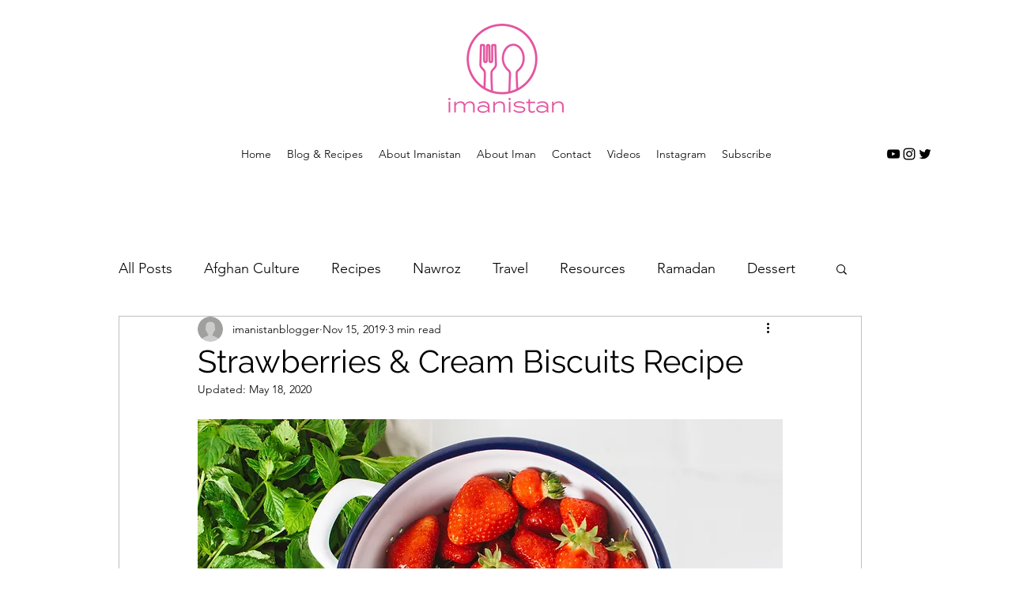

--- FILE ---
content_type: text/html; charset=utf-8
request_url: https://www.google.com/recaptcha/api2/aframe
body_size: 267
content:
<!DOCTYPE HTML><html><head><meta http-equiv="content-type" content="text/html; charset=UTF-8"></head><body><script nonce="TZn84YkTL8L4sZPoexOmbA">/** Anti-fraud and anti-abuse applications only. See google.com/recaptcha */ try{var clients={'sodar':'https://pagead2.googlesyndication.com/pagead/sodar?'};window.addEventListener("message",function(a){try{if(a.source===window.parent){var b=JSON.parse(a.data);var c=clients[b['id']];if(c){var d=document.createElement('img');d.src=c+b['params']+'&rc='+(localStorage.getItem("rc::a")?sessionStorage.getItem("rc::b"):"");window.document.body.appendChild(d);sessionStorage.setItem("rc::e",parseInt(sessionStorage.getItem("rc::e")||0)+1);localStorage.setItem("rc::h",'1769567781525');}}}catch(b){}});window.parent.postMessage("_grecaptcha_ready", "*");}catch(b){}</script></body></html>